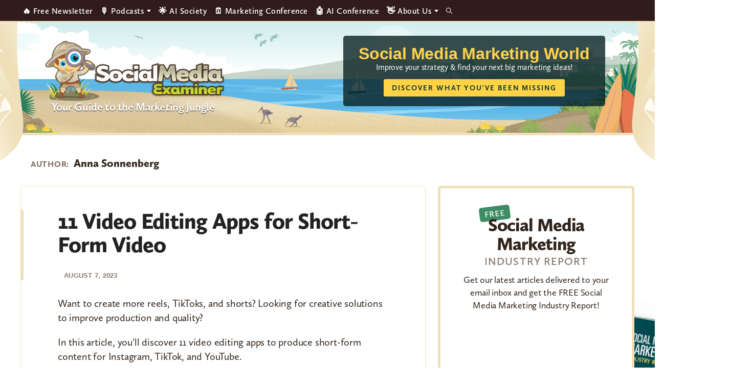

--- FILE ---
content_type: text/javascript; charset=utf-8
request_url: https://api.getdrip.com/client/track?url=https%3A%2F%2Fwww.socialmediaexaminer.com%2Fauthor%2Fanna-sonnenberg%2Fpage%2F3%2F%3Futm_source%3DPANTHEON_STRIPPED&visitor_uuid=9b41b79dadde415ba9a082a01f1e5551&_action=Started%20a%20new%20session&source=drip&drip_account_id=8668815&callback=Drip_938200865
body_size: -155
content:
Drip_938200865({ success: true, visitor_uuid: "9b41b79dadde415ba9a082a01f1e5551", anonymous: true });

--- FILE ---
content_type: text/javascript; charset=utf-8
request_url: https://api.getdrip.com/client/events/visit?drip_account_id=8668815&referrer=&url=https%3A%2F%2Fwww.socialmediaexaminer.com%2Fauthor%2Fanna-sonnenberg%2Fpage%2F3%2F%3Futm_source%3DPANTHEON_STRIPPED&domain=www.socialmediaexaminer.com&time_zone=UTC&enable_third_party_cookies=t&callback=Drip_333057312
body_size: 98
content:
Drip_333057312({ success: true, visitor_uuid: "9b41b79dadde415ba9a082a01f1e5551" });

--- FILE ---
content_type: text/javascript; charset=utf-8
request_url: https://api.getdrip.com/client/track?url=https%3A%2F%2Fwww.socialmediaexaminer.com%2Fauthor%2Fanna-sonnenberg%2Fpage%2F3%2F%3Futm_source%3DPANTHEON_STRIPPED&visitor_uuid=9b41b79dadde415ba9a082a01f1e5551&_action=Visited%20a%20page&source=drip&drip_account_id=8668815&callback=Drip_428402994
body_size: -167
content:
Drip_428402994({ success: true, visitor_uuid: "9b41b79dadde415ba9a082a01f1e5551", anonymous: true });